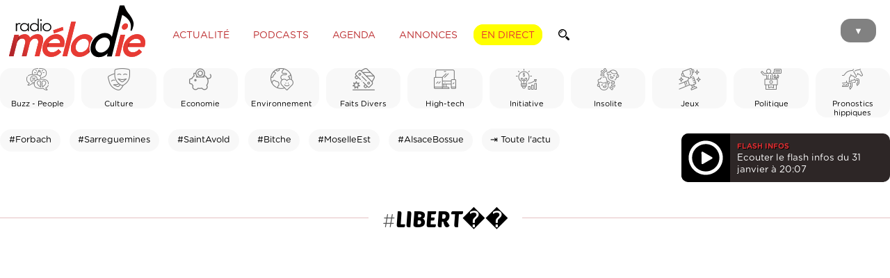

--- FILE ---
content_type: text/html; charset=utf-8
request_url: https://www.google.com/recaptcha/api2/aframe
body_size: 268
content:
<!DOCTYPE HTML><html><head><meta http-equiv="content-type" content="text/html; charset=UTF-8"></head><body><script nonce="XRpt7GWH4aMjrU7TflP7ng">/** Anti-fraud and anti-abuse applications only. See google.com/recaptcha */ try{var clients={'sodar':'https://pagead2.googlesyndication.com/pagead/sodar?'};window.addEventListener("message",function(a){try{if(a.source===window.parent){var b=JSON.parse(a.data);var c=clients[b['id']];if(c){var d=document.createElement('img');d.src=c+b['params']+'&rc='+(localStorage.getItem("rc::a")?sessionStorage.getItem("rc::b"):"");window.document.body.appendChild(d);sessionStorage.setItem("rc::e",parseInt(sessionStorage.getItem("rc::e")||0)+1);localStorage.setItem("rc::h",'1769889443360');}}}catch(b){}});window.parent.postMessage("_grecaptcha_ready", "*");}catch(b){}</script></body></html>

--- FILE ---
content_type: image/svg+xml
request_url: https://www.radiomelodie.com/images/header_tw.svg
body_size: 543
content:
<?xml version="1.0" encoding="utf-8"?>
<!-- Generator: Adobe Illustrator 23.0.1, SVG Export Plug-In . SVG Version: 6.00 Build 0)  -->
<svg version="1.1" id="Capa_1" xmlns="http://www.w3.org/2000/svg" xmlns:xlink="http://www.w3.org/1999/xlink" x="0px" y="0px"
	 viewBox="0 0 340.16 340.16" style="enable-background:new 0 0 340.16 340.16;" xml:space="preserve">
<style type="text/css">
	.st0{fill:#FFFFFF;}
</style>
<path class="st0" d="M312.18,72.28c-10.4,5.2-21.7,8.6-33.5,10.2c12-8,21.3-20.6,25.6-35.7c-11.2,7.4-23.7,12.8-37,15.7
	c-10.6-12.6-25.8-20.4-42.5-20.4c-32.2,0-58.3,28.9-58.3,64.6c0,5,0.5,10,1.5,14.7c-48.4-2.7-91.4-28.4-120.1-67.5
	c-5,9.5-7.9,20.6-7.9,32.5c0,22.4,10.3,42.2,25.9,53.7c-9.6-0.3-18.5-3.3-26.4-8.1c0,0.3,0,0.5,0,0.8c0,31.2,20.1,57.4,46.7,63.3
	c-4.9,1.5-10,2.3-15.3,2.3c-3.8,0-7.4-0.4-11-1.1c7.4,25.6,28.9,44.3,54.4,44.8c-19.9,17.3-45,27.6-72.3,27.6
	c-4.7,0-9.4-0.3-13.9-0.9c25.8,18.3,56.4,29,89.3,29c107.2,0,165.8-98.4,165.8-183.7c0-2.8-0.1-5.6-0.2-8.4
	C294.48,96.58,304.38,85.18,312.18,72.28"/>
</svg>


--- FILE ---
content_type: image/svg+xml
request_url: https://matoo.studio/images/matoo.studio.svg
body_size: 4576
content:
<?xml version="1.0" encoding="utf-8"?>
<!-- Generator: Adobe Illustrator 25.2.3, SVG Export Plug-In . SVG Version: 6.00 Build 0)  -->
<svg version="1.1" id="regular" xmlns="http://www.w3.org/2000/svg" xmlns:xlink="http://www.w3.org/1999/xlink" x="0px" y="0px"
	 viewBox="0 0 420.2 202.9" style="enable-background:new 0 0 420.2 202.9;" xml:space="preserve">
<style type="text/css">
	.st0{fill:url(#SVGID_1_);}
	.st1{fill:url(#SVGID_2_);}
	.st2{fill:url(#SVGID_3_);}
	.st3{fill:url(#SVGID_4_);}
	.st4{fill:url(#SVGID_5_);}
	.st5{fill:url(#SVGID_6_);}
</style>
<g>
	<g>
		<path d="M286.4,195.4c0-0.2,0.1-0.4,0.4-0.6c0.2-0.2,0.3-0.2,0.6-0.2c0.3,0,0.6,0.1,0.7,0.4c1.8,2.6,4.3,3.8,7.5,3.8
			c1.6,0,3.1-0.4,4.3-1.2c1.2-0.8,1.9-1.9,1.9-3.3c0-1.4-0.5-2.5-1.6-3.2c-1.1-0.7-2.6-1.3-4.4-1.8c-2.5-0.6-4.5-1.4-5.9-2.5
			c-1.4-1-2.2-2.5-2.2-4.4c0-1.8,0.7-3.3,2.2-4.5c1.4-1.2,3.3-1.8,5.6-1.8c1.3,0,2.5,0.2,3.8,0.7c1.2,0.5,2.4,1.3,3.4,2.4
			c0.2,0.2,0.3,0.4,0.3,0.6c0,0.3-0.1,0.5-0.3,0.7c-0.2,0.1-0.4,0.2-0.6,0.2c-0.2,0-0.4-0.1-0.6-0.3c-1.6-1.8-3.7-2.6-6.2-2.6
			c-1.6,0-3,0.4-4.1,1.2c-1.1,0.8-1.7,1.9-1.7,3.3c0.1,1.3,0.7,2.4,1.8,3.1c1.1,0.7,2.8,1.4,5,1.9c1.6,0.4,2.9,0.8,3.9,1.3
			c1,0.5,1.9,1.1,2.5,2c0.6,0.9,0.9,2,0.9,3.4c0,1.9-0.7,3.5-2.2,4.6c-1.5,1.1-3.4,1.7-5.9,1.7c-3.5,0-6.4-1.4-8.7-4.2
			C286.5,195.9,286.4,195.6,286.4,195.4z"/>
		<path d="M318.7,177c0.2,0.2,0.3,0.4,0.3,0.6c0,0.2-0.1,0.5-0.3,0.6c-0.2,0.2-0.4,0.3-0.6,0.3H313v16.5c0,1.4,0.2,2.3,0.7,2.7
			c0.5,0.4,1.1,0.7,1.8,0.7c0.1,0,0.3,0,0.5-0.1c0.2-0.1,0.4-0.1,0.6-0.1c0.2,0,0.4,0.1,0.6,0.3c0.2,0.2,0.2,0.4,0.2,0.6
			c0,0.3-0.2,0.5-0.6,0.7c-0.4,0.2-0.8,0.3-1.3,0.3c-0.8,0-1.4-0.1-1.9-0.2c-0.5-0.1-1.1-0.5-1.6-1.2c-0.6-0.7-0.9-1.9-0.9-3.5
			v-16.6h-3.8c-0.2,0-0.4-0.1-0.6-0.3c-0.2-0.2-0.3-0.4-0.3-0.6c0-0.2,0.1-0.5,0.3-0.6c0.2-0.2,0.4-0.3,0.6-0.3h3.8v-5.9
			c0-0.2,0.1-0.5,0.3-0.6c0.2-0.2,0.4-0.3,0.6-0.3c0.3,0,0.5,0.1,0.7,0.3c0.2,0.2,0.3,0.4,0.3,0.6v5.9h5.1
			C318.3,176.7,318.5,176.8,318.7,177z"/>
		<path d="M342.2,177.2c0.2,0.2,0.3,0.4,0.3,0.6v13.5c0,2.9-0.8,5.2-2.5,6.7c-1.7,1.5-3.9,2.3-6.7,2.3c-2.8,0-5.1-0.8-6.7-2.3
			c-1.6-1.5-2.5-3.8-2.5-6.7v-13.5c0-0.2,0.1-0.5,0.3-0.6c0.2-0.2,0.4-0.3,0.6-0.3c0.3,0,0.5,0.1,0.7,0.3c0.2,0.2,0.3,0.4,0.3,0.6
			v13.5c0,2.3,0.6,4.1,1.9,5.3s3.1,1.9,5.4,1.9c2.3,0,4.1-0.6,5.4-1.9s1.9-3,1.9-5.3v-13.5c0-0.2,0.1-0.5,0.3-0.6
			c0.2-0.2,0.4-0.3,0.7-0.3C341.8,176.9,342.1,177,342.2,177.2z"/>
		<path d="M369.8,166c0.2,0.2,0.3,0.4,0.3,0.6v32.4c0,0.2-0.1,0.5-0.3,0.6c-0.2,0.2-0.4,0.3-0.6,0.3c-0.3,0-0.5-0.1-0.7-0.3
			c-0.2-0.2-0.3-0.4-0.3-0.6v-4.4c-0.7,1.6-1.9,3-3.5,4.1c-1.6,1.1-3.4,1.7-5.4,1.7c-2,0-3.8-0.5-5.5-1.6c-1.6-1.1-2.9-2.5-3.9-4.4
			c-0.9-1.9-1.4-3.9-1.4-6.2c0-2.3,0.5-4.3,1.4-6.2c0.9-1.9,2.2-3.3,3.9-4.3c1.6-1,3.5-1.6,5.5-1.6c1.9,0,3.7,0.5,5.3,1.6
			c1.6,1.1,2.8,2.5,3.6,4.2v-15.3c0-0.2,0.1-0.5,0.3-0.6c0.2-0.2,0.4-0.3,0.7-0.3C369.4,165.7,369.6,165.8,369.8,166z M364,197.3
			c1.4-0.9,2.4-2.1,3.2-3.7s1.2-3.4,1.2-5.3s-0.4-3.7-1.2-5.3c-0.8-1.6-1.8-2.8-3.2-3.7c-1.4-0.9-2.9-1.3-4.6-1.3
			c-1.7,0-3.2,0.4-4.6,1.3c-1.4,0.9-2.5,2.1-3.2,3.7c-0.8,1.6-1.2,3.4-1.2,5.3c0,2,0.4,3.7,1.2,5.3c0.8,1.6,1.9,2.8,3.2,3.7
			c1.4,0.9,2.9,1.4,4.6,1.4C361.1,198.7,362.6,198.2,364,197.3z"/>
		<path d="M377.4,172.6c-0.3-0.3-0.4-0.6-0.4-1.1v-0.4c0-0.4,0.2-0.8,0.5-1.1c0.3-0.3,0.7-0.4,1.2-0.4c0.4,0,0.8,0.1,1.1,0.4
			c0.3,0.3,0.4,0.6,0.4,1.1v0.4c0,0.4-0.1,0.8-0.4,1.1c-0.3,0.3-0.7,0.4-1.1,0.4C378.1,173,377.7,172.9,377.4,172.6z M379.3,199.7
			c-0.2,0.2-0.4,0.3-0.6,0.3c-0.3,0-0.5-0.1-0.7-0.3c-0.2-0.2-0.3-0.4-0.3-0.6v-22c0-0.2,0.1-0.5,0.3-0.6c0.2-0.2,0.4-0.3,0.6-0.3
			c0.3,0,0.5,0.1,0.7,0.3c0.2,0.2,0.3,0.4,0.3,0.6v22C379.5,199.3,379.5,199.5,379.3,199.7z"/>
		<path d="M406.9,194.5c-1,1.8-2.4,3.3-4.1,4.3c-1.7,1.1-3.7,1.6-5.8,1.6s-4.1-0.5-5.8-1.6c-1.7-1.1-3.1-2.5-4.1-4.4
			c-1-1.9-1.5-3.9-1.5-6.2c0-2.3,0.5-4.3,1.5-6.2c1-1.9,2.4-3.3,4.1-4.4c1.7-1.1,3.7-1.6,5.8-1.6c2.1,0,4.1,0.5,5.8,1.6
			c1.7,1.1,3.1,2.5,4.1,4.4c1,1.9,1.5,3.9,1.5,6.2C408.4,190.6,407.9,192.7,406.9,194.5z M405.3,183c-0.8-1.6-2-2.8-3.4-3.7
			c-1.5-0.9-3.1-1.4-4.9-1.4c-1.8,0-3.4,0.5-4.9,1.4c-1.5,0.9-2.6,2.2-3.4,3.7c-0.8,1.6-1.2,3.3-1.2,5.3c0,1.9,0.4,3.7,1.2,5.3
			c0.8,1.6,2,2.8,3.4,3.7c1.5,0.9,3.1,1.4,4.9,1.4c1.8,0,3.5-0.4,4.9-1.3c1.4-0.9,2.6-2.1,3.4-3.7c0.8-1.6,1.2-3.4,1.2-5.3
			C406.6,186.3,406.2,184.6,405.3,183z"/>
	</g>
	<g>
		<linearGradient id="SVGID_1_" gradientUnits="userSpaceOnUse" x1="-22.5306" y1="137.676" x2="410.4694" y2="5.676">
			<stop  offset="0" style="stop-color:#F9DD26"/>
			<stop  offset="3.662709e-02" style="stop-color:#F9C526"/>
			<stop  offset="7.768936e-02" style="stop-color:#F9B226"/>
			<stop  offset="0.1199" style="stop-color:#F9A726"/>
			<stop  offset="0.1644" style="stop-color:#F9A326"/>
			<stop  offset="0.5451" style="stop-color:#D7243E"/>
			<stop  offset="0.5468" style="stop-color:#D7243F"/>
			<stop  offset="0.6295" style="stop-color:#C33269"/>
			<stop  offset="0.7043" style="stop-color:#B43C88"/>
			<stop  offset="0.7679" style="stop-color:#AB429A"/>
			<stop  offset="0.8126" style="stop-color:#A844A1"/>
			<stop  offset="0.882" style="stop-color:#8744A1"/>
			<stop  offset="1" style="stop-color:#4845A2"/>
		</linearGradient>
		<path class="st0" d="M155.5,40.2c0.5-3.9,0.8-7.9,0.9-11.8c0-2.4,0.1-4.8,0.2-7c0-4.5-0.5-8.3-1.6-11.4l-0.5-1.4
			c-0.9-3-2.9-4.5-5.9-4.5c-5.1,0.3-10.1,1.2-14.8,2.8c-4.7,1.6-8.7,4.7-12,9.4c-11.8,18.2-20.7,37.8-26.8,58.8
			c-1.5,5.1-3.7,13.2-6.6,24.1l-0.2,0.9c-0.8,2-1.9,3.3-3.4,3.9c0-4.4-0.1-8.7-0.2-12.9c0-21.7-0.1-38.9-0.2-51.8v-0.5
			c0-6.2-2.7-9.3-8.2-9.3c-2,0-3.4,0.2-4.3,0.5h-1.8c-2.4,0-4.5,1.4-6.1,4.1c-5,7.1-8.9,14.8-11.6,23.2c-2.6,7.7-6,18.5-10.2,32.3
			l-1.6,4.1c-1.2,3.2-2,5.4-2.3,6.6c-0.9,2.7-2,4.5-3.4,5.2c-0.8-0.9-1.1-2.5-1.1-4.7c0-2.2-0.1-4.3-0.2-6.2v-3
			c0-5.1-0.3-10.1-0.9-15c-0.8-7.4-1.1-14.8-1.1-22.3l0.2-15.2l-0.2-3.4c0-2.4-1.2-4.1-3.6-5.1c-2.4-1-4.7-1.5-6.8-1.5
			c-3.3,0-6.3,1-8.9,3.1c-2.6,2-4.4,4.9-5.5,8.5c-1.7,6.7-2.9,13.4-3.6,20.2L1.5,72.3v3C3.2,78.8,4,82.6,4,86.3L3.5,96.6
			c-0.2,10.6-0.5,21.7-1.1,33.2c0,4.2,0.4,8,1.1,11.4c0.8,3.3,1.1,6.7,1.1,10c0,0.6,0.5,1.4,1.6,2.5c2.7,2.9,5.8,4.3,9.3,4.3
			c2.1,0,4.8-0.6,7.9-1.8c2.3-0.9,4.5-1.6,6.6-2c3.8-0.5,6.3-2.4,7.5-5.9l0.7-1.6c0.8-1.8,1.4-3.7,2-5.7c3.2-10.9,6.1-20.4,8.9-28.6
			c2.6-7.4,4.5-15.4,5.9-24.1c1.5,2,2.3,3.9,2.3,5.7c0,4.7-0.8,15.1-2.3,31.3l-0.2,3.6c0,1.8,0.1,3.6,0.2,5.2
			c0.1,1.7,0.2,3.4,0.2,5.2l-0.2,5.9c0,5.9,2,11.4,5.9,16.6c1.5,2.6,3.6,3.9,6.4,3.9c0.8,0,1.5-0.2,2.3-0.5
			c3.8-1.1,7.6-1.9,11.5-2.6c3.9-0.7,6.3-2.7,7.4-6l2.3-7.7c1.8-8.2,3.4-16.3,4.9-24.4c1.4-8.1,2.8-15.3,4-21.5
			c3.3-12.9,7.6-25.5,12.7-37.9l4.3-11.4c2.3-5,4.2-10.1,5.9-15.4c3-8,5.5-12,7.3-12l0.5,0.7v0.5c0.3,1.1,0.5,2.2,0.5,3.4
			c0,11.5-0.8,23-2.3,34.5c-1.5,11.5-2.9,22.9-4.1,34.3c-1.4,13.2-3,26.3-4.8,39.3c-0.8,4.7-1.1,9.5-1.1,14.3l0.2,7.3
			c0,7.7,2.6,14.5,7.9,20.2c3.2,3.2,6,4.8,8.4,4.8c1.7,0,3.2-0.7,4.5-2.2c1.4-1.4,2.7-3.3,4.1-5.6l0.5-0.9l1.6-6.1
			c1.4-5.1,2.3-11.7,3-19.5c0.5-3.3,0.7-6.7,0.7-10c0-2.9-0.3-5.8-0.9-8.6c0-2.4,0.1-4.4,0.5-5.9c0.8-3.9,1.1-7.9,1.1-11.8
			c0.9-19.8,1.9-33.2,3-40c0.6-3.8,0.9-7.8,0.9-12C153.9,54.7,154.4,47.2,155.5,40.2z"/>
		<linearGradient id="SVGID_2_" gradientUnits="userSpaceOnUse" x1="-15.8177" y1="159.6965" x2="417.1823" y2="27.6965">
			<stop  offset="0" style="stop-color:#F9DD26"/>
			<stop  offset="3.662709e-02" style="stop-color:#F9C526"/>
			<stop  offset="7.768936e-02" style="stop-color:#F9B226"/>
			<stop  offset="0.1199" style="stop-color:#F9A726"/>
			<stop  offset="0.1644" style="stop-color:#F9A326"/>
			<stop  offset="0.5451" style="stop-color:#D7243E"/>
			<stop  offset="0.5468" style="stop-color:#D7243F"/>
			<stop  offset="0.6295" style="stop-color:#C33269"/>
			<stop  offset="0.7043" style="stop-color:#B43C88"/>
			<stop  offset="0.7679" style="stop-color:#AB429A"/>
			<stop  offset="0.8126" style="stop-color:#A844A1"/>
			<stop  offset="0.882" style="stop-color:#8744A1"/>
			<stop  offset="1" style="stop-color:#4845A2"/>
		</linearGradient>
		<path class="st1" d="M226.3,125c0-2.4,0.2-4.7,0.7-7.1l-0.7-10.2c0-4-0.3-7.9-0.9-11.8c-1.2-8.9-2.2-17.9-3.1-27.1l-0.9-11.3
			c-0.7-7.9-1.3-15.7-1.8-23.6c-0.6-6.8-2.7-10.2-6.4-10.2c-1.5,0-2.9,0.2-4.3,0.7c-1.4,0.4-2.9,0.7-4.6,0.9c-4.7,0.6-8,3.3-9.8,8
			c-3.4,8.3-7.2,16.2-11.3,23.8c-4.2,8.2-7.4,16.7-9.8,25.6l-2.4,8c-2.1,6.2-3.9,12.6-5.6,19.1c-1.3,5.3-3.2,10.5-5.6,15.3
			c-1.6,3.9-3.1,7.8-4.4,11.8c-0.1,0.7-0.4,1.4-0.9,2.1c-0.4,0.7-0.7,1.4-0.7,2.1c0,0.6,0.4,1.2,1.1,1.9c0.7,0.7,1.6,1,2.4,1
			c0.9,0,1.7-0.1,2.3-0.2c0.7-0.1,1.2-0.2,1.7-0.2c2.4-0.4,4.2-1.6,5.6-3.6c3.6-3.9,6.2-8.3,7.8-13.3c0.6-2.4,1.4-4.8,2.4-7.3
			l0.4-1.1c0.4-1.5,1.4-2.2,2.9-2.2c5.8,0,11.6-0.1,17.3-0.4c2.1,0,3.3,1,3.6,2.9c0.1,0.6,0.3,1.3,0.6,2.1c0.2,0.8,0.3,1.8,0.3,3
			c0,3.7,0.5,7.2,1.6,10.6c1,3.3,2.2,6.6,3.6,9.7l2.4,6.5c1,3.7,3.3,5.6,6.7,5.6c7.6,0,11.3-3.3,11.3-9.8c-0.1-3.3-0.4-6.6-0.9-10.1
			C226.5,132.3,226.3,128.7,226.3,125z M198.2,106.1c-1.9,0.4-3.7,0.7-5.4,0.7h-4c-2.2,0-4.4,0.3-6.4,0.9c-0.1-0.3-0.3-0.7-0.4-1.1
			c-0.1-0.4-0.2-0.9-0.2-1.3c3.4-13.6,7.8-26.9,13.1-39.8c0-0.1,0.1-0.3,0.2-0.4c0.1-0.1,0.3-0.3,0.3-0.3c0.1-0.1,0.3-0.2,0.6-0.4
			c0.3-0.2,0.6-0.3,0.9-0.3c0.3,0,0.6,0.1,0.8,0.4c0.2,0.3,0.4,0.5,0.7,0.7c0.2,0.1,0.3,0.4,0.3,0.9v2.9c0,5.8,0.4,11.5,1.2,17.1
			c0.8,5.6,1.2,11.2,1.2,16.7C200.9,104.4,200,105.6,198.2,106.1z"/>
		<linearGradient id="SVGID_3_" gradientUnits="userSpaceOnUse" x1="-13.1428" y1="168.4711" x2="419.8572" y2="36.4711">
			<stop  offset="0" style="stop-color:#F9DD26"/>
			<stop  offset="3.662709e-02" style="stop-color:#F9C526"/>
			<stop  offset="7.768936e-02" style="stop-color:#F9B226"/>
			<stop  offset="0.1199" style="stop-color:#F9A726"/>
			<stop  offset="0.1644" style="stop-color:#F9A326"/>
			<stop  offset="0.5451" style="stop-color:#D7243E"/>
			<stop  offset="0.5468" style="stop-color:#D7243F"/>
			<stop  offset="0.6295" style="stop-color:#C33269"/>
			<stop  offset="0.7043" style="stop-color:#B43C88"/>
			<stop  offset="0.7679" style="stop-color:#AB429A"/>
			<stop  offset="0.8126" style="stop-color:#A844A1"/>
			<stop  offset="0.882" style="stop-color:#8744A1"/>
			<stop  offset="1" style="stop-color:#4845A2"/>
		</linearGradient>
		<path class="st2" d="M303.8,15.2c2.8-0.1,5.4-0.9,7.6-2.3c1.1-0.5,2.2-0.9,3.3-1.4c1.1-0.5,1.7-1.4,1.9-2.7
			c0.2-2.1-0.4-3.5-1.8-4.2c-0.8-0.4-3.5-0.8-7.9-1.3c-14-1.5-32.3-0.9-55.1,1.8c-8.9,1-17.7,1.7-26.6,2.2c-2.8-0.2-5.1,0.8-7,2.8
			c-0.7,0.5-1,1-1,1.4c-0.1,0.6,0.2,1.2,0.7,1.9c2.3,3.2,6.1,5.1,11.2,5.7c3.5,0.4,7.9,0.3,13.2-0.3c2.1-0.2,4-0.2,5.6-0.1
			c1.5,0.2,2.1,1.1,1.9,2.7c-0.1,1.2-0.6,2.8-1.4,4.8c-2.8,6.5-4.6,13.2-5.3,19.9c-0.4,4-0.7,6.8-0.7,8.6c-0.3,3.8-0.6,7.7-1.1,11.7
			l-1,7.5c-1.3,7.4-2.3,15.1-3.2,23.1l-4.3,49.3c-0.8,7.5,0.1,14.5,2.8,21.1c1.7,4.6,5.2,8.4,10.4,11.4c2.2-1.1,4.3-2.1,6.3-2.9
			c4.8-1.9,8-5.2,9.6-10.1c1.9-5.6,3.4-11.2,4.3-16.9c1.2-11.3,2.2-22.7,2.8-34c0.1-5.9,0.2-9.8,0.4-11.6
			c1.3-11.5,2.1-22.8,2.4-34.1c0.3-6.5,0.8-13,1.5-19.5c1.1-10,2.6-19.9,4.4-29.9c0.3-1.5,0.9-2.5,1.7-3.1c0.8-0.6,3.4-0.9,7.7-0.8
			C292.6,15.4,298.2,15.2,303.8,15.2z"/>
		<linearGradient id="SVGID_4_" gradientUnits="userSpaceOnUse" x1="-7.2361" y1="181.286" x2="425.7639" y2="49.286">
			<stop  offset="0" style="stop-color:#F9DD26"/>
			<stop  offset="3.662709e-02" style="stop-color:#F9C526"/>
			<stop  offset="7.768936e-02" style="stop-color:#F9B226"/>
			<stop  offset="0.1199" style="stop-color:#F9A726"/>
			<stop  offset="0.1644" style="stop-color:#F9A326"/>
			<stop  offset="0.5451" style="stop-color:#D7243E"/>
			<stop  offset="0.5468" style="stop-color:#D7243F"/>
			<stop  offset="0.6295" style="stop-color:#C33269"/>
			<stop  offset="0.7043" style="stop-color:#B43C88"/>
			<stop  offset="0.7679" style="stop-color:#AB429A"/>
			<stop  offset="0.8126" style="stop-color:#A844A1"/>
			<stop  offset="0.882" style="stop-color:#8744A1"/>
			<stop  offset="1" style="stop-color:#4845A2"/>
		</linearGradient>
		<path class="st3" d="M416.7,36.3c-1.3-3.9-3.1-7.4-5.2-10.7c-1.3-2-2.5-4-3.7-6.2c-2-3.3-4.7-5.2-8.2-5.6l-1.7,0l-3.8-0.3
			l-9.8-1.6c-6.5-0.7-11.1-0.1-13.8,1.7c-2.7,1.8-5.1,5.2-7,10.4c-0.6,1.8-2.1,9.9-4.5,24.1c-0.3,2.8-0.9,5.5-1.6,8.1
			c-1.3,4.2-2.2,8.5-2.8,12.9l-1.5,11.9c-0.5,6.2,0.3,12.2,2.6,18c3,9.7,9.4,15.2,19.1,16.4l1.7,0.2c5.7,0.6,10.9-1.1,15.5-5
			c3.8-3.5,6.8-7.4,9.2-11.8c7.2-13.7,12.7-28.1,16.5-43l0.7-3.8C419.1,46.9,418.5,41.6,416.7,36.3z M402.5,55.7
			c0.1,1,0,2.2-0.1,3.4c-0.3,2.3-0.9,4.6-1.8,6.9l-0.6,1.8c-3.4,10.5-8,20.3-13.9,29.5c-0.6,1.1-1.4,2.1-2.3,3.2l-1.2,1.6
			c-1.2,1.3-2.3,1.8-3.5,1.7c-1.1-0.1-2.1-1.2-2.9-3.1c-2.6-7-3.5-14.1-2.7-21.3l1.6-12.7c1.3-10.4,2.6-20.6,4-30.7
			c0.8-4.5,2.5-8.6,5-12.3c0.5-1.2,1.4-1.7,2.7-1.6l1.5,0.4c8.9,4.8,13.7,13.1,14.4,24.7c0,1.7-0.1,3.5-0.3,5.5
			C402.4,53.7,402.4,54.6,402.5,55.7z"/>
		
			<linearGradient id="SVGID_5_" gradientUnits="userSpaceOnUse" x1="-204.9176" y1="574.951" x2="493.6829" y2="361.9828" gradientTransform="matrix(0.7221 -0.4217 0.3965 0.6789 -79.8957 -71.288)">
			<stop  offset="0" style="stop-color:#F9DD26"/>
			<stop  offset="3.662709e-02" style="stop-color:#F9C526"/>
			<stop  offset="7.768936e-02" style="stop-color:#F9B226"/>
			<stop  offset="0.1199" style="stop-color:#F9A726"/>
			<stop  offset="0.1644" style="stop-color:#F9A326"/>
			<stop  offset="0.5451" style="stop-color:#D7243E"/>
			<stop  offset="0.5468" style="stop-color:#D7243F"/>
			<stop  offset="0.6295" style="stop-color:#C33269"/>
			<stop  offset="0.7043" style="stop-color:#B43C88"/>
			<stop  offset="0.7679" style="stop-color:#AB429A"/>
			<stop  offset="0.8126" style="stop-color:#A844A1"/>
			<stop  offset="0.882" style="stop-color:#8744A1"/>
			<stop  offset="1" style="stop-color:#4845A2"/>
		</linearGradient>
		<path class="st4" d="M308.3,135.4c3.6,0,8.7-0.9,15.5-2.6l2.6-0.7c3.2-1,5.9-2.9,8-5.6c7.1-9.2,11.1-16.4,12.2-21.7
			c2.2-10.7,3.3-22.3,3.3-34.9c0.5-3.5,0.7-9,0.7-16.7c-0.1-2-0.2-4-0.2-6.1c0-3.1-0.7-6-2.1-8.7c-0.9-2.1-1.9-4.1-3-6.1l-1.7-3.6
			c-0.9-2.5-2.7-4.2-5.2-4.9c-2.3-1-4.7-2-7-2.8c-2.4-0.8-4.8-1.2-7.4-1.2c-1.5,0-3.1,0.1-4.9,0.4c-1.7,0.3-3.5,0.4-5.2,0.4H313
			c-4.9,0-9.7,1-14.6,3c-1.4,0.6-2.4,1.5-3.1,2.8c-3.9,8.7-6.6,17.7-8,26.9c-1.9,12.2-3,24.7-3.3,37.7l-0.2,4.2
			c0,8.1,1.6,16.2,4.7,24.3C292.3,130.2,298.9,135.4,308.3,135.4z M331.9,84.3c-2.6,1.9-5.1,3.7-7.8,5.2l-5.9,3.5
			c-3.3,1.9-6.3,4-9.2,6.3c-0.4-0.1-0.7-0.2-1.2-0.5c-0.4-0.2-0.7-0.5-0.9-0.8c-1-13.3-0.4-27.2,1.8-41.6c-0.1-0.1,0-0.3,0.1-0.5
			c0.2-0.2,0.3-0.4,0.3-0.5c0.1-0.1,0.3-0.4,0.6-0.8c0.3-0.4,0.7-0.8,1.2-1c0.4-0.3,0.9-0.4,1.3-0.3c0.5,0,0.9,0,1.3-0.1
			c0.4-0.1,0.7,0,0.9,0.4l1.3,2.2c2.6,4.4,5.7,8.4,9.4,11.9c3.7,3.6,6.8,7.4,9.2,11.6C335.3,80.6,334.4,82.3,331.9,84.3z"/>
		<linearGradient id="SVGID_6_" gradientUnits="userSpaceOnUse" x1="18.2715" y1="247.5959" x2="445.5724" y2="117.3333">
			<stop  offset="0" style="stop-color:#F9DD26"/>
			<stop  offset="3.662709e-02" style="stop-color:#F9C526"/>
			<stop  offset="7.768936e-02" style="stop-color:#F9B226"/>
			<stop  offset="0.1199" style="stop-color:#F9A726"/>
			<stop  offset="0.1644" style="stop-color:#F9A326"/>
			<stop  offset="0.5451" style="stop-color:#D7243E"/>
			<stop  offset="0.5468" style="stop-color:#D7243F"/>
			<stop  offset="0.6295" style="stop-color:#C33269"/>
			<stop  offset="0.7043" style="stop-color:#B43C88"/>
			<stop  offset="0.7679" style="stop-color:#AB429A"/>
			<stop  offset="0.8126" style="stop-color:#A844A1"/>
			<stop  offset="0.882" style="stop-color:#8744A1"/>
			<stop  offset="1" style="stop-color:#4845A2"/>
		</linearGradient>
		<path class="st5" d="M409,129.2c-36.5-0.2-72.3,3-106,15.8c-6.7,2.5-12.3,7.4-16.2,12.7c-1.3,1.8-5.5,10.1,1.2,7.6
			c16.5-6.3,33.7-10.7,51.6-12.9c16.7-2,33.6-2.4,50.4-2.3c6.2,0,12.6-6.5,15.9-10.3C407,138.6,414.5,129.2,409,129.2z"/>
	</g>
</g>
</svg>
